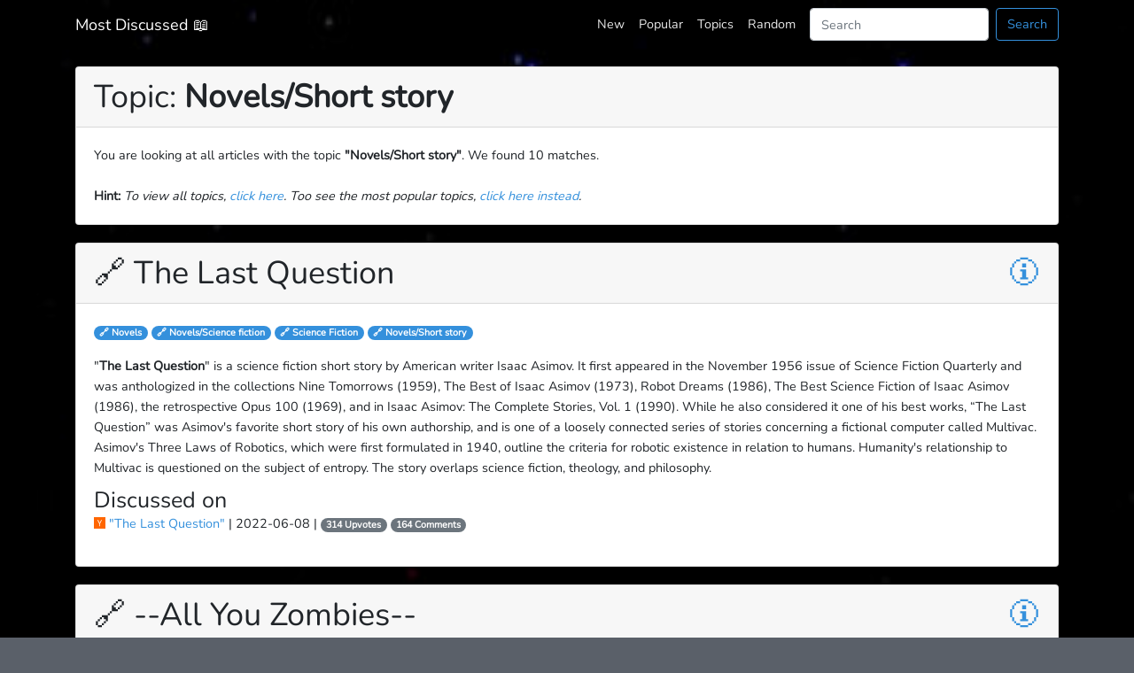

--- FILE ---
content_type: text/html; charset=UTF-8
request_url: https://www.mostdiscussed.com/topic/Novels/Short%20story
body_size: 7143
content:
<!doctype html>
<html lang="en">
<head>
    <meta charset="utf-8">
    <meta name="viewport" content="width=device-width, initial-scale=1">

    <!-- CSRF Token -->
    <meta name="csrf-token" content="aZJmSx4SammKdBjbFnkP9pU3teBrrJxxIIWegIo5">

    <link rel="me" href="https://mstdn.social/@MostDiscussed">
    <link rel="me" href="https://mastodon.social/@MostDiscussed">

    <title>Most Discussed 📖
					 - Topic Articles
		    </title>

    <!-- Scripts -->
    <script src="https://www.mostdiscussed.com/js/app.js" defer></script>

    <!-- Fonts -->
<style>
	/* cyrillic-ext */
	@font-face {
	  font-family: 'Nunito';
	  font-style: normal;
	  font-weight: 400;
	  src: url(/fonts/Nunito.normal.400.U+0460-052F.U+1C80-1C88.U+20B4.U+2DE0-2DFF.U+A640-A69F.U+FE2E-FE2F.woff2) format('woff2');
	  unicode-range: U+0460-052F, U+1C80-1C88, U+20B4, U+2DE0-2DFF, U+A640-A69F, U+FE2E-FE2F;
	}
	/* cyrillic */
	@font-face {
	  font-family: 'Nunito';
	  font-style: normal;
	  font-weight: 400;
	  src: url(/fonts/Nunito.normal.400.U+0301.U+0400-045F.U+0490-0491.U+04B0-04B1.U+2116.woff2) format('woff2');
	  unicode-range: U+0301, U+0400-045F, U+0490-0491, U+04B0-04B1, U+2116;
	}
	/* vietnamese */
	@font-face {
	  font-family: 'Nunito';
	  font-style: normal;
	  font-weight: 400;
	  src: url(/fonts/Nunito.normal.400.U+0102-0103.U+0110-0111.U+0128-0129.U+0168-0169.U+01A0-01A1.U+01AF-01B0.U+1EA0-1EF9.U+20AB.woff2) format('woff2');
	  unicode-range: U+0102-0103, U+0110-0111, U+0128-0129, U+0168-0169, U+01A0-01A1, U+01AF-01B0, U+1EA0-1EF9, U+20AB;
	}
	/* latin-ext */
	@font-face {
	  font-family: 'Nunito';
	  font-style: normal;
	  font-weight: 400;
	  src: url(/fonts/Nunito.normal.400.U+0100-024F.U+0259.U+1E00-1EFF.U+2020.U+20A0-20AB.U+20AD-20CF.U+2113.U+2C60-2C7F.U+A720-A7FF.woff2) format('woff2');
	  unicode-range: U+0100-024F, U+0259, U+1E00-1EFF, U+2020, U+20A0-20AB, U+20AD-20CF, U+2113, U+2C60-2C7F, U+A720-A7FF;
	}
	/* latin */
	@font-face {
	  font-family: 'Nunito';
	  font-style: normal;
	  font-weight: 400;
	  src: url(/fonts/Nunito.normal.400.U+0000-00FF.U+0131.U+0152-0153.U+02BB-02BC.U+02C6.U+02DA.U+02DC.U+2000-206F.U+2074.U+20AC.U+2122.U+2191.U+2193.U+2212.U+2215.U+FEFF.U+FFFD.woff2) format('woff2');
	  unicode-range: U+0000-00FF, U+0131, U+0152-0153, U+02BB-02BC, U+02C6, U+02DA, U+02DC, U+2000-206F, U+2074, U+20AC, U+2122, U+2191, U+2193, U+2212, U+2215, U+FEFF, U+FFFD;
	}
</style>

    <!-- Styles -->
    <link href="https://www.mostdiscussed.com/css/app.css" rel="stylesheet">

    <style>
    
html {
  position: relative;
  min-height: 100%;
}
body {
  margin-bottom: 120px; 
}
.footer {
  position: absolute;
  bottom: 50;
  width: 100%;
  height: 70px; 
}


	html {
		height: inherit;
	}
	.hn {
	  display: inline-block;
	  font-size: inherit;
	  height: 1em;
	  overflow: visible;
	  vertical-align: -.125em;
	  fill: #ff6600;
	}

	.rss-link > svg {
	  display: inline-block;
	  font-size: inherit;
	  height: 1em;
	  overflow: visible;
	  vertical-align: -.125em;
	  fill: #f59436;
	}

.permalink:hover {
	text-decoration: none;
}

    </style>
    
<script type="text/javascript">
  var _paq = window._paq || [];
    /* tracker methods like "setCustomDimension" should be called before "trackPageView" */
    _paq.push(['trackPageView']);
    _paq.push(['enableLinkTracking']);
      (function() {
    var u="";
    _paq.push(['setTrackerUrl', u+'/jsx/']);
    _paq.push(['setSiteId', '39']);
    var d=document, g=d.createElement('script'), s=d.getElementsByTagName('script')[0];
    g.type='text/javascript'; g.async=true; g.defer=true; g.src=u+'/jsx/'; s.parentNode.insertBefore(g,s);
  })();
</script>
<noscript><p><img src="/jsx/?idsite=39&amp;rec=1" style="border:0;" alt="" /></p></noscript>

</head>
<body class="d-flex flex-column h-100">
    <div id="app">
        <nav class="navbar navbar-expand-md navbar-dark shadow-sm">
            <div class="container">
                <a class="navbar-brand" href="https://www.mostdiscussed.com">
                    Most Discussed 📖
                </a>
                <button class="navbar-toggler" type="button" data-toggle="collapse" data-target="#navbarSupportedContent" aria-controls="navbarSupportedContent" aria-expanded="false" aria-label="Toggle navigation">
                    <span class="navbar-toggler-icon"></span>
                </button>

                <div class="collapse navbar-collapse" id="navbarSupportedContent">
                    <!-- Left Side Of Navbar -->
                    <ul class="navbar-nav mr-auto">

                    </ul>

                    <!-- Right Side Of Navbar -->
                    <ul class="navbar-nav ml-auto">
                        <!-- Authentication Links -->
                                                                                                                <li class="nav-item">
                                    <a class="nav-link" href="https://www.mostdiscussed.com/new">New</a>
                                </li>
                                <li class="nav-item">
                                    <a class="nav-link" href="https://www.mostdiscussed.com/popular">Popular</a>
                                </li>
                                <li class="nav-item">
                                    <a class="nav-link" href="https://www.mostdiscussed.com/popular/topics">Topics</a>
                                </li>
                                <li class="nav-item">
                                    <a class="nav-link" href="https://www.mostdiscussed.com/random">Random</a>
                                </li>
                        			<form class="form-inline mt-2 mt-md-0 navbar-searchform" action="https://www.mostdiscussed.com/search">
				<input name="q" class="form-control mr-sm-2" type="text" placeholder="Search" aria-label="Search" required>
				<button class="btn btn-outline-primary my-2 my-sm-0" type="submit">Search</button>
			</form>
                    </ul>
                </div>
            </div>
        </nav>

        <main class="">
            	<div class="container">

	<div style="margin-top: 20px"></div>
	<div class="card">
			<h1 class="card-header">
			Topic: <strong>Novels/Short story</strong>
					</h1>
		<div class="card-body">
			<p class="card-text">
				You are looking at all articles with the topic <strong>"Novels/Short story"</strong>. We found 10 matches.
			<br>
			<br>
			<strong>Hint:</strong>
			<em>To view all topics, <a href="https://www.mostdiscussed.com/topics" title="all topics">click here</a>. Too see the most popular topics, <a href="https://www.mostdiscussed.com/popular/topics" title="popular topics">click here instead</a>.</em>
			</p>
		</div>
		</div>
	<div style="margin-bottom: 20px"></div>

			<div class="card">
				<h1 class="card-header">
					<a style="color:inherit;" href="https://en.wikipedia.org/wiki/The_Last_Question" title="The Last Question">
						🔗 The Last Question
					</a>
					<div class="float-right">
						<a class="permalink" href="https://www.mostdiscussed.com/article/177437" title="Permalink">🛈</a>
					</div>
				</h1>
			<div class="card-body">
															<a class="badge badge-pill badge-primary" href="/topic/Novels">
						🔗 Novels
						</a>
											<a class="badge badge-pill badge-primary" href="/topic/Novels/Science fiction">
						🔗 Novels/Science fiction
						</a>
											<a class="badge badge-pill badge-primary" href="/topic/Science Fiction">
						🔗 Science Fiction
						</a>
											<a class="badge badge-pill badge-primary" href="/topic/Novels/Short story">
						🔗 Novels/Short story
						</a>
													<p class="card-text">
				<p>"<b>The Last Question</b>" is a science fiction short story by American writer Isaac Asimov. It first appeared in the November 1956 issue of Science Fiction Quarterly and was anthologized in the collections Nine Tomorrows (1959), The Best of Isaac Asimov (1973), Robot Dreams (1986), The Best Science Fiction of Isaac Asimov (1986), the retrospective Opus 100 (1969), and in Isaac Asimov: The Complete Stories, Vol. 1 (1990). While he also considered it one of his best works, “The Last Question” was Asimov's favorite short story of his own authorship, and is one of a loosely connected series of stories concerning a fictional computer called Multivac. Asimov's Three Laws of Robotics, which were first formulated in 1940, outline the criteria for robotic existence in relation to humans. Humanity's relationship to Multivac is questioned on the subject of entropy. The story overlaps science fiction, theology, and philosophy.  
</p>
				</p>
				

								<div class="row">
					<div class="col">
						<h3 class="card-subtitle">Discussed on</h3>
						<ul class="list-unstyled">
																			<li>
							<a class="card-links" href="https://news.ycombinator.com/item?id=31675727">
																<svg class="hn" alt="discussed on HackerNews" xmlns="http://www.w3.org/2000/svg" viewBox="0 0 448 512"><path d="M448 32v448H0V32h448zM236 287.5L313.5 142h-32.7L235 233c-4.7 9.3-9 18.3-12.8 26.8L210 233l-45.2-91h-35l76.7 143.8v94.5H236v-92.8z"/></svg>

																 "The Last Question"
							</a>
							| 2022-06-08 | 
							<span class="badge badge-pill badge-secondary">314 Upvotes</span>
							<span class="badge badge-pill badge-secondary">164 Comments </span>
							</li>
																		</ul>
					</div>
				</div>
							</div>
		</div>

		<div style="margin-bottom: 20px"></div>
			<div class="card">
				<h1 class="card-header">
					<a style="color:inherit;" href="https://en.wikipedia.org/wiki/All_You_Zombies" title="--All You Zombies--">
						🔗 --All You Zombies--
					</a>
					<div class="float-right">
						<a class="permalink" href="https://www.mostdiscussed.com/article/2898" title="Permalink">🛈</a>
					</div>
				</h1>
			<div class="card-body">
															<a class="badge badge-pill badge-primary" href="/topic/Novels">
						🔗 Novels
						</a>
											<a class="badge badge-pill badge-primary" href="/topic/Novels/Science fiction">
						🔗 Novels/Science fiction
						</a>
											<a class="badge badge-pill badge-primary" href="/topic/LGBT studies">
						🔗 LGBT studies
						</a>
											<a class="badge badge-pill badge-primary" href="/topic/Novels/Short story">
						🔗 Novels/Short story
						</a>
													<p class="card-text">
				<p>"<b><span> </span>'—All You Zombies—'<span> </span></b>" is a science fiction short story by American writer Robert A. Heinlein.  It was written in one day, July 11, 1958, and first published in the March 1959 issue of <i>Fantasy and Science Fiction</i> magazine after being rejected by <i>Playboy</i>.
</p><p>The story involves a number of paradoxes caused by time travel. In 1980, it was nominated for the Balrog Award for short fiction.</p><p><span>"</span>'—All You Zombies—<span>'</span>" further develops themes explored by the author in a previous work:  "By His Bootstraps", published some 18 years earlier.  Some of the same elements also appear later in <i>The Cat Who Walks Through Walls</i> (1985), including the Circle of Ouroboros and the Temporal Corps.
</p><p>The unusual title of the story, which includes both the quotation marks and dashes shown above, is a quotation from a sentence near the end of the story; the quotation is taken from the middle of the sentence, hence the dashes indicating edited text before and after the title.
</p>
				</p>
				

								<div class="row">
					<div class="col">
						<h3 class="card-subtitle">Discussed on</h3>
						<ul class="list-unstyled">
																			<li>
							<a class="card-links" href="https://news.ycombinator.com/item?id=30468755">
																<svg class="hn" alt="discussed on HackerNews" xmlns="http://www.w3.org/2000/svg" viewBox="0 0 448 512"><path d="M448 32v448H0V32h448zM236 287.5L313.5 142h-32.7L235 233c-4.7 9.3-9 18.3-12.8 26.8L210 233l-45.2-91h-35l76.7 143.8v94.5H236v-92.8z"/></svg>

																 "All You Zombies"
							</a>
							| 2022-02-25 | 
							<span class="badge badge-pill badge-secondary">111 Upvotes</span>
							<span class="badge badge-pill badge-secondary">51 Comments </span>
							</li>
																									<li>
							<a class="card-links" href="https://news.ycombinator.com/item?id=1004617">
																<svg class="hn" alt="discussed on HackerNews" xmlns="http://www.w3.org/2000/svg" viewBox="0 0 448 512"><path d="M448 32v448H0V32h448zM236 287.5L313.5 142h-32.7L235 233c-4.7 9.3-9 18.3-12.8 26.8L210 233l-45.2-91h-35l76.7 143.8v94.5H236v-92.8z"/></svg>

																 "--All You Zombies--"
							</a>
							| 2009-12-19 | 
							<span class="badge badge-pill badge-secondary">30 Upvotes</span>
							<span class="badge badge-pill badge-secondary">13 Comments </span>
							</li>
																									<li>
							<a class="card-links" href="https://news.ycombinator.com/item?id=328833">
																<svg class="hn" alt="discussed on HackerNews" xmlns="http://www.w3.org/2000/svg" viewBox="0 0 448 512"><path d="M448 32v448H0V32h448zM236 287.5L313.5 142h-32.7L235 233c-4.7 9.3-9 18.3-12.8 26.8L210 233l-45.2-91h-35l76.7 143.8v94.5H236v-92.8z"/></svg>

																 "All You Zombies— The most craziest of the time travel paradoxes"
							</a>
							| 2008-10-10 | 
							<span class="badge badge-pill badge-secondary">42 Upvotes</span>
							<span class="badge badge-pill badge-secondary">21 Comments </span>
							</li>
																		</ul>
					</div>
				</div>
							</div>
		</div>

		<div style="margin-bottom: 20px"></div>
			<div class="card">
				<h1 class="card-header">
					<a style="color:inherit;" href="https://en.wikipedia.org/wiki/The_King_in_Yellow" title="The King in Yellow">
						🔗 The King in Yellow
					</a>
					<div class="float-right">
						<a class="permalink" href="https://www.mostdiscussed.com/article/395777" title="Permalink">🛈</a>
					</div>
				</h1>
			<div class="card-body">
															<a class="badge badge-pill badge-primary" href="/topic/Novels">
						🔗 Novels
						</a>
											<a class="badge badge-pill badge-primary" href="/topic/Books">
						🔗 Books
						</a>
											<a class="badge badge-pill badge-primary" href="/topic/Novels/Short story">
						🔗 Novels/Short story
						</a>
											<a class="badge badge-pill badge-primary" href="/topic/Horror">
						🔗 Horror
						</a>
													<p class="card-text">
				<p class="mw-empty-elt">

</p>

<p><i><b>The King in Yellow</b></i> is a book of short stories by American writer Robert W. Chambers, first published by F. Tennyson Neely in 1895. The British first edition was published by Chatto &amp; Windus in 1895 (316 pages).
</p><p>The book contains nine short stories and a sequence of poems; while the first stories belong to the genres of supernatural horror and weird fiction, <i>The King in Yellow</i> progressively transitions towards a more light-hearted tone, ending with romantic stories devoid of horror or supernatural elements. The horror stories are highly esteemed, and it has been described by critics such as E. F. Bleiler, S. T. Joshi, and T. E. D. Klein as a classic in the field of the supernatural. Lin Carter called it "an absolute masterpiece, probably the single greatest book of weird fantasy written in this country between the death of Poe and the rise of Lovecraft", and it was an influence on Lovecraft himself.
</p><p>The book is named for the eponymous play within the stories which recurs as a motif through the first four stories, a forbidden play which induces madness in those who read it.
</p>
				</p>
				

								<div class="row">
					<div class="col">
						<h3 class="card-subtitle">Discussed on</h3>
						<ul class="list-unstyled">
																			<li>
							<a class="card-links" href="https://news.ycombinator.com/item?id=42946215">
																<svg class="hn" alt="discussed on HackerNews" xmlns="http://www.w3.org/2000/svg" viewBox="0 0 448 512"><path d="M448 32v448H0V32h448zM236 287.5L313.5 142h-32.7L235 233c-4.7 9.3-9 18.3-12.8 26.8L210 233l-45.2-91h-35l76.7 143.8v94.5H236v-92.8z"/></svg>

																 "The King in Yellow"
							</a>
							| 2025-02-05 | 
							<span class="badge badge-pill badge-secondary">79 Upvotes</span>
							<span class="badge badge-pill badge-secondary">62 Comments </span>
							</li>
																		</ul>
					</div>
				</div>
							</div>
		</div>

		<div style="margin-bottom: 20px"></div>
			<div class="card">
				<h1 class="card-header">
					<a style="color:inherit;" href="https://en.wikipedia.org/wiki/The_Machine_Stops" title="The Machine Stops">
						🔗 The Machine Stops
					</a>
					<div class="float-right">
						<a class="permalink" href="https://www.mostdiscussed.com/article/2127" title="Permalink">🛈</a>
					</div>
				</h1>
			<div class="card-body">
															<a class="badge badge-pill badge-primary" href="/topic/Novels">
						🔗 Novels
						</a>
											<a class="badge badge-pill badge-primary" href="/topic/Radio">
						🔗 Radio
						</a>
											<a class="badge badge-pill badge-primary" href="/topic/Novels/Science fiction">
						🔗 Novels/Science fiction
						</a>
											<a class="badge badge-pill badge-primary" href="/topic/Novels/Short story">
						🔗 Novels/Short story
						</a>
													<p class="card-text">
				<p class="mw-empty-elt">

</p>
<p>"<b>The Machine Stops</b>" is a science fiction short story (12,300 words) by E. M. Forster. After initial publication in <i>The Oxford and Cambridge Review</i> (November 1909), the story was republished in Forster's <i>The Eternal Moment and Other Stories</i> in 1928. After being voted one of the best novellas up to 1965, it was included that same year in the populist anthology <i>Modern Short Stories</i>. In 1973 it was also included in <i>The Science Fiction Hall of Fame, Volume Two</i>.
</p><p>The story, set in a world where humanity lives underground and relies on a giant machine to provide its needs, predicted technologies similar to instant messaging and the Internet.
</p>
				</p>
				

								<div class="row">
					<div class="col">
						<h3 class="card-subtitle">Discussed on</h3>
						<ul class="list-unstyled">
																			<li>
							<a class="card-links" href="https://news.ycombinator.com/item?id=9544256">
																<svg class="hn" alt="discussed on HackerNews" xmlns="http://www.w3.org/2000/svg" viewBox="0 0 448 512"><path d="M448 32v448H0V32h448zM236 287.5L313.5 142h-32.7L235 233c-4.7 9.3-9 18.3-12.8 26.8L210 233l-45.2-91h-35l76.7 143.8v94.5H236v-92.8z"/></svg>

																 "The Machine Stops"
							</a>
							| 2015-05-14 | 
							<span class="badge badge-pill badge-secondary">93 Upvotes</span>
							<span class="badge badge-pill badge-secondary">26 Comments </span>
							</li>
																		</ul>
					</div>
				</div>
							</div>
		</div>

		<div style="margin-bottom: 20px"></div>
			<div class="card">
				<h1 class="card-header">
					<a style="color:inherit;" href="https://en.wikipedia.org/wiki/The_Toynbee_Convector" title="The Toynbee Convector">
						🔗 The Toynbee Convector
					</a>
					<div class="float-right">
						<a class="permalink" href="https://www.mostdiscussed.com/article/139679" title="Permalink">🛈</a>
					</div>
				</h1>
			<div class="card-body">
															<a class="badge badge-pill badge-primary" href="/topic/Novels">
						🔗 Novels
						</a>
											<a class="badge badge-pill badge-primary" href="/topic/Children&#039;s literature">
						🔗 Children&#039;s literature
						</a>
											<a class="badge badge-pill badge-primary" href="/topic/Novels/Science fiction">
						🔗 Novels/Science fiction
						</a>
											<a class="badge badge-pill badge-primary" href="/topic/Novels/Short story">
						🔗 Novels/Short story
						</a>
													<p class="card-text">
				<p>"<b>The Toynbee Convector</b>" is a science fiction short story by American writer Ray Bradbury. First published in <i>Playboy</i> magazine in 1984,  the story was subsequently featured in a 1988 short story collection also titled <i>The Toynbee Convector</i>.
</p>
				</p>
				

								<div class="row">
					<div class="col">
						<h3 class="card-subtitle">Discussed on</h3>
						<ul class="list-unstyled">
																			<li>
							<a class="card-links" href="https://news.ycombinator.com/item?id=28890230">
																<svg class="hn" alt="discussed on HackerNews" xmlns="http://www.w3.org/2000/svg" viewBox="0 0 448 512"><path d="M448 32v448H0V32h448zM236 287.5L313.5 142h-32.7L235 233c-4.7 9.3-9 18.3-12.8 26.8L210 233l-45.2-91h-35l76.7 143.8v94.5H236v-92.8z"/></svg>

																 "The Toynbee Convector"
							</a>
							| 2021-10-16 | 
							<span class="badge badge-pill badge-secondary">76 Upvotes</span>
							<span class="badge badge-pill badge-secondary">40 Comments </span>
							</li>
																		</ul>
					</div>
				</div>
							</div>
		</div>

		<div style="margin-bottom: 20px"></div>
			<div class="card">
				<h1 class="card-header">
					<a style="color:inherit;" href="https://en.wikipedia.org/wiki/Axiomatic_(book)" title="Axiomatic by Greg Egan">
						🔗 Axiomatic by Greg Egan
					</a>
					<div class="float-right">
						<a class="permalink" href="https://www.mostdiscussed.com/article/369777" title="Permalink">🛈</a>
					</div>
				</h1>
			<div class="card-body">
															<a class="badge badge-pill badge-primary" href="/topic/Novels">
						🔗 Novels
						</a>
											<a class="badge badge-pill badge-primary" href="/topic/Novels/Science fiction">
						🔗 Novels/Science fiction
						</a>
											<a class="badge badge-pill badge-primary" href="/topic/Novels/Short story">
						🔗 Novels/Short story
						</a>
													<p class="card-text">
				<p><i><b>Axiomatic</b></i> (ISBN 0-7528-1650-0) is a 1995 collection of short science fiction stories by Greg Egan. The stories all delve into different aspects of self and identity.
</p><p><i>The Guardian</i> described it as "Wonderful mind-expanding stuff, and well-written too."
</p>
				</p>
				

								<div class="row">
					<div class="col">
						<h3 class="card-subtitle">Discussed on</h3>
						<ul class="list-unstyled">
																			<li>
							<a class="card-links" href="https://news.ycombinator.com/item?id=40984243">
																<svg class="hn" alt="discussed on HackerNews" xmlns="http://www.w3.org/2000/svg" viewBox="0 0 448 512"><path d="M448 32v448H0V32h448zM236 287.5L313.5 142h-32.7L235 233c-4.7 9.3-9 18.3-12.8 26.8L210 233l-45.2-91h-35l76.7 143.8v94.5H236v-92.8z"/></svg>

																 "Axiomatic by Greg Egan"
							</a>
							| 2024-07-17 | 
							<span class="badge badge-pill badge-secondary">84 Upvotes</span>
							<span class="badge badge-pill badge-secondary">24 Comments </span>
							</li>
																		</ul>
					</div>
				</div>
							</div>
		</div>

		<div style="margin-bottom: 20px"></div>
			<div class="card">
				<h1 class="card-header">
					<a style="color:inherit;" href="https://en.wikipedia.org/wiki/The_Red_One" title="The Red One">
						🔗 The Red One
					</a>
					<div class="float-right">
						<a class="permalink" href="https://www.mostdiscussed.com/article/95741" title="Permalink">🛈</a>
					</div>
				</h1>
			<div class="card-body">
															<a class="badge badge-pill badge-primary" href="/topic/Novels">
						🔗 Novels
						</a>
											<a class="badge badge-pill badge-primary" href="/topic/Novels/Short story">
						🔗 Novels/Short story
						</a>
													<p class="card-text">
				<p>"<b>The Red One</b>" is a short story by Jack London. It was first published in the October 1918 issue of <i>The Cosmopolitan</i>, two years after London's death. The story was reprinted in the same year by MacMillan, in a collection of London's stories of the same name.</p>
				</p>
				

								<div class="row">
					<div class="col">
						<h3 class="card-subtitle">Discussed on</h3>
						<ul class="list-unstyled">
																			<li>
							<a class="card-links" href="https://news.ycombinator.com/item?id=27070869">
																<svg class="hn" alt="discussed on HackerNews" xmlns="http://www.w3.org/2000/svg" viewBox="0 0 448 512"><path d="M448 32v448H0V32h448zM236 287.5L313.5 142h-32.7L235 233c-4.7 9.3-9 18.3-12.8 26.8L210 233l-45.2-91h-35l76.7 143.8v94.5H236v-92.8z"/></svg>

																 "The Red One"
							</a>
							| 2021-05-07 | 
							<span class="badge badge-pill badge-secondary">69 Upvotes</span>
							<span class="badge badge-pill badge-secondary">23 Comments </span>
							</li>
																		</ul>
					</div>
				</div>
							</div>
		</div>

		<div style="margin-bottom: 20px"></div>
			<div class="card">
				<h1 class="card-header">
					<a style="color:inherit;" href="https://en.wikipedia.org/wiki/I_Have_No_Mouth,_and_I_Must_Scream" title="I Have No Mouth, and I Must Scream (1967)">
						🔗 I Have No Mouth, and I Must Scream (1967)
					</a>
					<div class="float-right">
						<a class="permalink" href="https://www.mostdiscussed.com/article/296818" title="Permalink">🛈</a>
					</div>
				</h1>
			<div class="card-body">
															<a class="badge badge-pill badge-primary" href="/topic/Novels">
						🔗 Novels
						</a>
											<a class="badge badge-pill badge-primary" href="/topic/Novels/Science fiction">
						🔗 Novels/Science fiction
						</a>
											<a class="badge badge-pill badge-primary" href="/topic/Science Fiction">
						🔗 Science Fiction
						</a>
											<a class="badge badge-pill badge-primary" href="/topic/Novels/Short story">
						🔗 Novels/Short story
						</a>
													<p class="card-text">
				<p>"<b>I Have No Mouth, and I Must Scream</b>" is a post-apocalyptic science fiction short story by American writer Harlan Ellison. It was first published in the March 1967 issue of <i>IF: Worlds of Science Fiction</i>.
</p><p>It won a Hugo Award in 1968.  The name was also used for a short story collection of Ellison's work, featuring this story.  It was reprinted by the Library of America, collected in volume two (Terror and the Uncanny, from the 1940s to Now) of <i>American Fantastic Tales</i>.
</p>
				</p>
				

								<div class="row">
					<div class="col">
						<h3 class="card-subtitle">Discussed on</h3>
						<ul class="list-unstyled">
																			<li>
							<a class="card-links" href="https://news.ycombinator.com/item?id=37853414">
																<svg class="hn" alt="discussed on HackerNews" xmlns="http://www.w3.org/2000/svg" viewBox="0 0 448 512"><path d="M448 32v448H0V32h448zM236 287.5L313.5 142h-32.7L235 233c-4.7 9.3-9 18.3-12.8 26.8L210 233l-45.2-91h-35l76.7 143.8v94.5H236v-92.8z"/></svg>

																 "I Have No Mouth, and I Must Scream (1967)"
							</a>
							| 2023-10-12 | 
							<span class="badge badge-pill badge-secondary">46 Upvotes</span>
							<span class="badge badge-pill badge-secondary">6 Comments </span>
							</li>
																		</ul>
					</div>
				</div>
							</div>
		</div>

		<div style="margin-bottom: 20px"></div>
			<div class="card">
				<h1 class="card-header">
					<a style="color:inherit;" href="https://en.wikipedia.org/wiki/Winnie-the-Pooh_(book)" title="Winnie-the-Pooh (Book)">
						🔗 Winnie-the-Pooh (Book)
					</a>
					<div class="float-right">
						<a class="permalink" href="https://www.mostdiscussed.com/article/921" title="Permalink">🛈</a>
					</div>
				</h1>
			<div class="card-body">
															<a class="badge badge-pill badge-primary" href="/topic/Novels">
						🔗 Novels
						</a>
											<a class="badge badge-pill badge-primary" href="/topic/Children&#039;s literature">
						🔗 Children&#039;s literature
						</a>
											<a class="badge badge-pill badge-primary" href="/topic/Novels/Short story">
						🔗 Novels/Short story
						</a>
													<p class="card-text">
				<p class="mw-empty-elt">


</p>
<p><i><b>Winnie-the-Pooh</b></i> (1926) is the first volume of stories about Winnie-the-Pooh, written by A. A. Milne and illustrated by E. H. Shepard. The book focuses on the adventures of a teddy bear called Winnie-the-Pooh and his friends Piglet, a small toy pig; Eeyore, a toy donkey; Owl, a live owl; and Rabbit, a live rabbit. The characters of Kanga, a toy kangaroo, and her son Roo are introduced later in the book, in the chapter entitled "In Which Kanga and Baby Roo Come to the Forest and Piglet has a Bath". The bouncy toy-tiger character of Tigger is not introduced until the sequel, <i>The House at Pooh Corner</i>.
</p><p>In 2003, <i>Winnie the Pooh</i> was listed at number 7 on the BBC's survey The Big Read.</p>
				</p>
				

								<div class="row">
					<div class="col">
						<h3 class="card-subtitle">Discussed on</h3>
						<ul class="list-unstyled">
																			<li>
							<a class="card-links" href="https://news.ycombinator.com/item?id=21247974">
																<svg class="hn" alt="discussed on HackerNews" xmlns="http://www.w3.org/2000/svg" viewBox="0 0 448 512"><path d="M448 32v448H0V32h448zM236 287.5L313.5 142h-32.7L235 233c-4.7 9.3-9 18.3-12.8 26.8L210 233l-45.2-91h-35l76.7 143.8v94.5H236v-92.8z"/></svg>

																 "Winnie-the-Pooh (Book)"
							</a>
							| 2019-10-14 | 
							<span class="badge badge-pill badge-secondary">13 Upvotes</span>
							<span class="badge badge-pill badge-secondary">5 Comments </span>
							</li>
																		</ul>
					</div>
				</div>
							</div>
		</div>

		<div style="margin-bottom: 20px"></div>
			<div class="card">
				<h1 class="card-header">
					<a style="color:inherit;" href="https://en.wikipedia.org/wiki/The_Murderer" title="Our world is turning into the one depicted in Ray Bradbury&#039;s &quot;The Murderer&quot;">
						🔗 Our world is turning into the one depicted in Ray Bradbury&#039;s &quot;The Murderer&quot;
					</a>
					<div class="float-right">
						<a class="permalink" href="https://www.mostdiscussed.com/article/2672" title="Permalink">🛈</a>
					</div>
				</h1>
			<div class="card-body">
															<a class="badge badge-pill badge-primary" href="/topic/Novels">
						🔗 Novels
						</a>
											<a class="badge badge-pill badge-primary" href="/topic/Novels/Science fiction">
						🔗 Novels/Science fiction
						</a>
											<a class="badge badge-pill badge-primary" href="/topic/Novels/Short story">
						🔗 Novels/Short story
						</a>
													<p class="card-text">
				<p><b>"The Murderer"</b> (1953) is a short story by Ray Bradbury, published in his collection <i>The Golden Apples of the Sun</i>.</p>
				</p>
				

								<div class="row">
					<div class="col">
						<h3 class="card-subtitle">Discussed on</h3>
						<ul class="list-unstyled">
																			<li>
							<a class="card-links" href="https://news.ycombinator.com/item?id=3037457">
																<svg class="hn" alt="discussed on HackerNews" xmlns="http://www.w3.org/2000/svg" viewBox="0 0 448 512"><path d="M448 32v448H0V32h448zM236 287.5L313.5 142h-32.7L235 233c-4.7 9.3-9 18.3-12.8 26.8L210 233l-45.2-91h-35l76.7 143.8v94.5H236v-92.8z"/></svg>

																 "Our world is turning into the one depicted in Ray Bradbury&#039;s &quot;The Murderer&quot;"
							</a>
							| 2011-09-26 | 
							<span class="badge badge-pill badge-secondary">10 Upvotes</span>
							<span class="badge badge-pill badge-secondary">2 Comments </span>
							</li>
																		</ul>
					</div>
				</div>
							</div>
		</div>

		<div style="margin-bottom: 20px"></div>
	
	

	</div>
        </main>
		<div class="container mt-35">
	<hr>
</div>

<div class="mt-20"></div>

<footer class="footer">
	<div class="container">
		<h3 class="text-white">
			Helpful Links
		</h3>
		<strong>
			<a href="https://www.mostdiscussed.com/about">About Most Discussed 📖</a>
			<br>
			<a target="_blank" title="Follow on Mastodon @MostDiscussed@mastodon.social" href="https://mastodon.social/@MostDiscussed">Follow on <svg class="mastodon" alt="Follow on Mastodon @MostDiscussed@mstdn.social" xmlns="http://www.w3.org/2000/svg" viewBox="0 0 216.4144 232.00976">
  <path fill="#2b90d9" d="M211.80734 139.0875c-3.18125 16.36625-28.4925 34.2775-57.5625 37.74875-15.15875 1.80875-30.08375 3.47125-45.99875 2.74125-26.0275-1.1925-46.565-6.2125-46.565-6.2125 0 2.53375.15625 4.94625.46875 7.2025 3.38375 25.68625 25.47 27.225 46.39125 27.9425 21.11625.7225 39.91875-5.20625 39.91875-5.20625l.8675 19.09s-14.77 7.93125-41.08125 9.39c-14.50875.7975-32.52375-.365-53.50625-5.91875C9.23234 213.82 1.40609 165.31125.20859 116.09125c-.365-14.61375-.14-28.39375-.14-39.91875 0-50.33 32.97625-65.0825 32.97625-65.0825C49.67234 3.45375 78.20359.2425 107.86484 0h.72875c29.66125.2425 58.21125 3.45375 74.8375 11.09 0 0 32.975 14.7525 32.975 65.0825 0 0 .41375 37.13375-4.59875 62.915"/>
  <path fill="#fff" d="M177.50984 80.077v60.94125h-24.14375v-59.15c0-12.46875-5.24625-18.7975-15.74-18.7975-11.6025 0-17.4175 7.5075-17.4175 22.3525v32.37625H96.20734V85.42325c0-14.845-5.81625-22.3525-17.41875-22.3525-10.49375 0-15.74 6.32875-15.74 18.7975v59.15H38.90484V80.077c0-12.455 3.17125-22.3525 9.54125-29.675 6.56875-7.3225 15.17125-11.07625 25.85-11.07625 12.355 0 21.71125 4.74875 27.8975 14.2475l6.01375 10.08125 6.015-10.08125c6.185-9.49875 15.54125-14.2475 27.8975-14.2475 10.6775 0 19.28 3.75375 25.85 11.07625 6.36875 7.3225 9.54 17.22 9.54 29.675"/>
</svg>
 Mastodon</a>
		</strong>
	</div>
</footer>
    </div>
</body>
</html>
